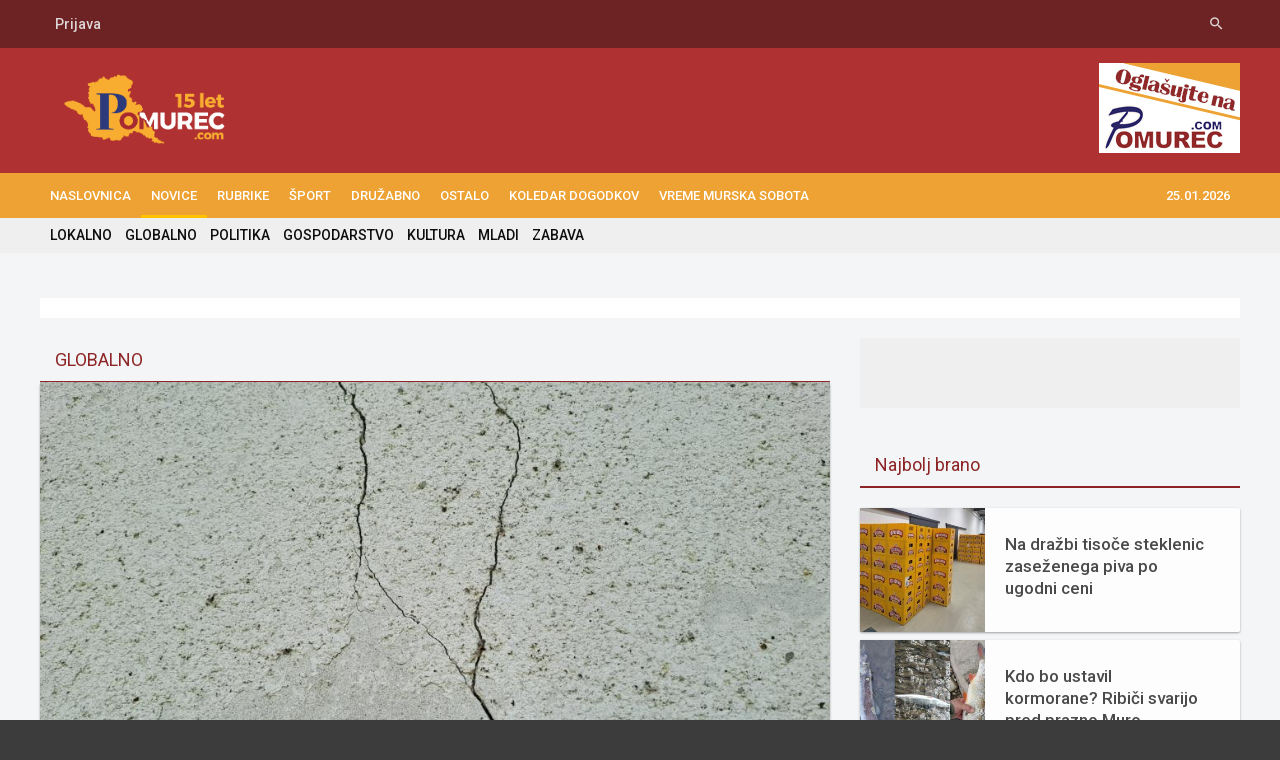

--- FILE ---
content_type: text/html; charset=UTF-8
request_url: https://www.pomurec.com/vsebina/78379/
body_size: 10008
content:
<!DOCTYPE HTML>
<html lang = "sl">
	<head>
		<title>Slovenijo streslo več potresov   - Pomurec.com</title>
		<meta http-equiv="Content-Type" content="text/html; charset=UTF-8" />	
		<meta name="title" content="Slovenijo streslo več potresov   - Pomurec.com" />
		<meta name="description" content="Seizmografi državne mreže potresnih opazovalnic so 22. aprila 2024 ob 0.17 uri zabeležili potres magnitude 1,4. Tl..." />
		<meta name="keywords" content="Seizmografi državne mreže potresnih opazovalnic so 22. aprila 2024 ob 0.17 uri zabeležili potres magnitude 1,4. Tl..." />	
		<meta http-equiv="X-UA-Compatible" content="IE=edge">
		<meta name="viewport" content="width=device-width, initial-scale=1, maximum-scale=1" />
		<meta name="google-site-verification" content="xrhnQr0Ow0sfqxBxCvPERupm8kjAo5pFp4HNZzvjKSc" /> 
		<link rel="shortcut icon" href="/favicon.ico" type="image/x-icon" />
		<link type="text/css" rel="stylesheet" href="https://fonts.googleapis.com/css?family=Material+Icons%7CRoboto:400,500,700&amp;subset=latin,latin-ext" />
		
		<meta property="og:title" content="Slovenijo streslo več potresov   - Pomurec.com">
    	<meta property="og:description" content="Seizmografi državne mreže potresnih opazovalnic so 22. aprila 2024 ob 0.17 uri zabeležili potres magnitude 1,4. Tl...">
    	<meta property="og:image" content="https://www.pomurec.com/data/galerija/24/04/46764a11c36e2c36f3f0e6a90357e07f94991b59/31713769320317038329443169433431620230910_102111.jpg">

		<meta property="twitter:card" content="summary_large_image">
		<meta property="twitter:site" content="@Pomurec">
		<meta property="twitter:title" content="Slovenijo streslo več potresov   - Pomurec.com">
    	<meta property="twitter:description" content="Seizmografi državne mreže potresnih opazovalnic so 22. aprila 2024 ob 0.17 uri zabeležili potres magnitude 1,4. Tl...">
    	<meta property="twitter:image:src" content="https://www.pomurec.com/data/galerija/24/04/46764a11c36e2c36f3f0e6a90357e07f94991b59/31713769320317038329443169433431620230910_102111.jpg">
    	
		<link type="text/css" rel="stylesheet" href="https://www.pomurec.com/template/pomurec18_2/css/reset.min.css" />
		<link type="text/css" rel="stylesheet" href="https://www.pomurec.com/template/pomurec18_2/css/material.min.css" />
		<link type="text/css" rel="stylesheet" href="https://www.pomurec.com/template/pomurec18_2/css/font-awesome.min.css" />
		<link type="text/css" rel="stylesheet" href="https://www.pomurec.com/template/pomurec18_2/css/shortcodes.min.css" />
		<link type="text/css" rel="stylesheet" href="https://www.pomurec.com/template/pomurec18_2/css/main-stylesheet.css?v=72245" />
		<link type="text/css" rel="stylesheet" href="https://www.pomurec.com/template/pomurec18_2/css/otgrid.min.css?v3" />
		<link type="text/css" rel="stylesheet" href="https://www.pomurec.com/template/pomurec18_2/css/custom-styles.min.css" />
		<link type="text/css" rel="stylesheet" href="https://www.pomurec.com/template/pomurec18_2/css/responsive.css?v=2" />
		<link type="text/css" rel="stylesheet" href="https://www.pomurec.com/template/pomurec18_2/css/fancybox.css" />


		<!--[if lt IE 9]>
			<script src="https://oss.maxcdn.com/html5shiv/3.7.2/html5shiv.min.js"></script>
			<script src="https://oss.maxcdn.com/respond/1.4.2/respond.min.js"></script>
		<![endif]-->

		<!--[if lte IE 8]>
		<link type="text/css" rel="stylesheet" href="https://www.pomurec.com/template/pomurec18_2/css/ie-ancient.min.css" />
		<![endif]-->
		<link type="text/css" rel="stylesheet" href="https://www.pomurec.com/template/pomurec18_2/css/_ot-demo.min.css" />
		
		<div class="bannerkoda"><!-- Google Tag Manager -->
<script>(function(w,d,s,l,i){w[l]=w[l]||[];w[l].push({'gtm.start':
new Date().getTime(),event:'gtm.js'});var f=d.getElementsByTagName(s)[0],
j=d.createElement(s),dl=l!='dataLayer'?'&l='+l:'';j.async=true;j.src=
'https://www.googletagmanager.com/gtm.js?id='+i+dl;f.parentNode.insertBefore(j,f);
})(window,document,'script','dataLayer','GTM-T8WF7M9T');</script>
<!-- End Google Tag Manager --></div>		
	</head>

	<body class="ot-menu-will-follow">

	<div class="bannerkoda"><!-- Google Tag Manager (noscript) -->
<noscript><iframe src="https://www.googletagmanager.com/ns.html?id=GTM-T8WF7M9T"
height="0" width="0" style="display:none;visibility:hidden"></iframe></noscript>
<!-- End Google Tag Manager (noscript) --></div>
		<div id="boxed">
			
			<header id="header-benavente">
			
				<div id="header-top-block">
					<div class="wrapper">
						<nav class="left">
							<ul>
							
								<!--li><a href="/">Prenesi aplikacijo</a></li-->
																<li><a href="/login">Prijava</a></li>
															</ul>
						</nav>
						
						<nav class="right header-socials-top">
							<ul>
								
								<li><a href="#search-header"><i class="material-icons">search</i></a></li>
							</ul>
						</nav>
					</div>
				</div>
				
				<div class="wrapper naslovnica">
					<div class="header-blocks">
					
						<div class="header-blocks-logo">
							
							<a href="/" id="header-logo-image"><img src="https://www.pomurec.com/template/pomurec18_2/images/logo_pomurec.png?v=5" data-ot-retina="https://www.pomurec.com/template/pomurec18_2/images/logo_pomurec.png" alt="Pomurec.com" /></a>
						</div>
						
						<div class="header-blocks-aspace" >
							<div class="bannerbig"><div class="bannerkoda"><div class="iAdserver" data-iadserver-zone="25" data-iadserver-dimensions="728x90"></div></div></div>
														<div class="bannersmall "><div   style="height: 108px; overflow: hidden;" class="bannerholderfix ban_item"><a border="0" title="" target="_blank" href="https://www.pomurec.com/banner/2391/K3Z1QVlFVG9DZDVMSnptVFBtNzM2ek56cWx2eGRCYXpJYVlHdFZrM3RmeWdQeHBZd0tLRXhyWWFBcm1HQllxVg==" ><img  width="141"  height="108"  border="0" alt="https://www.pomurec.com/go/194/Oglasevanje" title="" src="https://www.pomurec.com/data/oglasi/1463676285Untitled_1.jpg"/></a></div></div>
													</div>
						
					</div>
				</div>

					
				<div class="main-menu-placeholder">
					<div class="wrapper">
						<nav id="main-menu" class="otm otm-follow" style="width:auto">
							<ul class="load-responsive">
							<li class=" item337"><a href="/" > NASLOVNICA</a>
</li><li class="active firstactive item186"><a href="/go/186/NOVICE" > NOVICE</a>
<ul class="sub-menu"><li class=" item203"><a href="/go/203/LOKALNO"  > LOKALNO </a>
</li><li class="active item205"><a href="/go/205/GLOBALNO"  > GLOBALNO </a>
</li><li class=" item206"><a href="/go/206/POLITIKA"  > POLITIKA </a>
</li><li class=" item207"><a href="/go/207/GOSPODARSTVO"  > GOSPODARSTVO </a>
</li><li class=" item208"><a href="/go/208/KULTURA"  > KULTURA </a>
</li><li class=" item334"><a href="/go/334/MLADI"  > MLADI </a>
</li><li class=" item343"><a href="/go/204/ZABAVA"  > ZABAVA </a>
</li></ul></li><li class=" item320"><a href="/go/320/RUBRIKE" > RUBRIKE</a>
<ul class="sub-menu"><li class=" item253"><a href="/go/253/POM-PROFIL"  > POM-PROFIL </a>
</li><li class=" item276"><a href="/go/276/POM-PLUS"  > POM-PLUS </a>
</li><li class=" item235"><a href="/go/235/POM-TURE"  > POM-TURE </a>
</li><li class=" item272"><a href="/go/272/POM-MUZIKA"  > POM-MUZIKA </a>
</li><li class=" item345"><a href="/go/345/POM-KLEPET"  > POM-KLEPET </a>
</li><li class=" item274"><a href="/go/274/FOKUS"  > FOKUS </a>
</li><li class=" item257"><a href="/go/257/TOP_10"  > TOP 10 </a>
</li></ul></li><li class=" item209"><a href="/go/209/SPORT" > ŠPORT</a>
<ul class="sub-menu"><li class=" item260"><a href="/go/260/NOGOMET"  > NOGOMET </a>
</li><li class=" item261"><a href="/go/261/ROKOMET"  > ROKOMET </a>
</li><li class=" item263"><a href="/go/263/KOSARKA"  > KOŠARKA </a>
</li><li class=" item262"><a href="/go/262/ODBOJKA"  > ODBOJKA </a>
</li><li class=" item264"><a href="/go/264/OSTALI_SPORTI"  > OSTALI ŠPORTI </a>
</li></ul></li><li class=" item319"><a href="/go/319/DRUZABNO" > DRUŽABNO</a>
<ul class="sub-menu"><li class=" item204"><a href="/go/204/ZABAVA"  > ZABAVA </a>
</li><li class=" item282"><a href="/go/282/TRENDI"  > TRENDI </a>
</li><li class=" item323"><a href="/go/323/EROTIKA"  > EROTIKA </a>
</li><li class=" item324"><a href="/go/324/MODNA_ZGODBA"  > MODNA ZGODBA </a>
</li></ul></li><li class=" item321"><a href="/go/321/OSTALO" > OSTALO</a>
<ul class="sub-menu"><li class=" item210"><a href="/go/210/INTERVJU"  > INTERVJU </a>
</li><li class=" item259"><a href="/go/259/AVTOMOBILIZEM"  > AVTOMOBILIZEM </a>
</li><li class=" item211"><a href="/go/211/KRONIKA"  > KRONIKA </a>
</li><li class=" item316"><a href="/go/316/STUDIO_PLUS"  > STUDIO PLUS </a>
</li><li class=" item322"><a href="/go/322/3M"  > 3M </a>
</li><li class=" item332"><a href="/go/332/MURA_DRAVA_TV"  > MURA DRAVA TV </a>
</li></ul></li><li class=" item189"><a href="/go/189/KOLEDAR_DOGODKOV" > KOLEDAR DOGODKOV</a>
</li><li class=" item346"><a href="/go/346/Vreme_Murska_Sobota" > Vreme Murska Sobota</a>
</li>								<li style="float:right;"><a href="#">25.01.2026</a>

<ul class="sub-menu">

    <li><a href="/login">Prijava</a></li>
    </ul>
                                </li>
								
							</ul>
						</nav>
					</div>
				</div>
				
				<div id="search-overlay">
					<div id="search-overlay-inner">

						<form action="/iskanje" method="get">
							<input name="search" type="text" value="" placeholder="Iskanje..">
							<button type="submit"><i class="fa fa-search"></i></button>
						</form>

						

					</div>
				</div>
				
							<div id="sub-menu" class="ot-title-block submeni" style="border:none !important;">
								
								<div class="ot-title-selector wrapper naslovnica" >
							<a href="/go/203/LOKALNO" > LOKALNO</a>
<a href="/go/205/GLOBALNO" > GLOBALNO</a>
<a href="/go/206/POLITIKA" > POLITIKA</a>
<a href="/go/207/GOSPODARSTVO" > GOSPODARSTVO</a>
<a href="/go/208/KULTURA" > KULTURA</a>
<a href="/go/334/MLADI" > MLADI</a>
<a href="/go/204/ZABAVA" > ZABAVA</a>
									
								</div>
		<div style="clear:both;"></div>
							</div>
				
			</header>
			
				
			<!-- BEGIN #content -->
			<main id="content"  >
		
			

					
				
			<script>

</script>

<div id="nestandard-holder" style="width:100%;padding:5px;margin-bottom:15px;">
<div class="wrapper" style="background-color:#fff;">
	<div id="nestandard">
		<div style="display: inline-block;width:49%;text-align:center;" class="nestandard nestandLEVI"></div>
		<div style="display: inline-block;width:49%;text-align:center;" class="nestandard nestandDESNI"></div>
	</div>

</div>
</div>

				<div class="wrapper">
					
					<div class="ot-content-with-sidebar-right">
						
						<div class="ot-main-page-content">
						
							<!-- OPTIONAL PAGE TITLE -->
							<div class="ot-title-block">
								<h2>GLOBALNO</h2>
							</div>
						
							<div class="ot-content-block">
								<div class="ot-material-card ot-material-card-content" itemscope itemtype="http://schema.org/Blog">

									<div class="article-head">
									
										<div class="img-with-no-margin">
											<img itemprop="image" src="https://www.pomurec.com/data/galerija/24/04/46764a11c36e2c36f3f0e6a90357e07f94991b59/31713769320317038329443169433431620230910_102111.jpg" alt="" />
										</div>
	


										<h1 itemprop="headline">Slovenijo streslo več potresov</h1>

										<meta itemprop="datePublished" content="2016-04-01" />
										
										<div class="article-head-meta">
										
											 22.04.2024 ob 8:53 &nbsp;
								
											<div class="social-media-links">
												<a target="_blank" href="https://www.instagram.com/pomurec_com/">
													<i class="fa fa-instagram" aria-hidden="true"></i>
												</a>
												<a target="_blank" href="https://twitter.com/Pomurec">
													<i class="fa fa-twitter-square" aria-hidden="true"></i>
												</a>
												<a target="_blank" href="https://www.facebook.com/Pomurec">
													<i class="fa fa-facebook" aria-hidden="true"></i>
												</a>
											</div>
										
																						<iframe src="https://www.facebook.com/plugins/like.php?href=https%3A%2F%2Fwww.pomurec.com%2Fvsebina%2F78379%2FSlovenijo_streslo_vec_potresov&layout=button&action=like&size=small&show_faces=false&share=true&height=20&appId"  height="20" style="border:none;overflow:hidden" scrolling="no" frameborder="0" allowTransparency="true" allow="encrypted-media"></iframe>																																					
										</div>
									</div>
									
									<div class="shortcode-content" itemprop="mainEntityOfPage">
									
									<p style="text-align: justify;"><em><strong>Seizmografi državne mreže potresnih opazovalnic so 22. aprila 2024 ob 0.17 uri zabeležili potres magnitude 1,4. Tla so se še dvakrat zatresla ponoči med 2. in 4. uro. </strong></em></p>
<p style="text-align: center;"><strong> <center>
<div id="oglasvvsebini">
<div class="bannerkoda"><div class="iAdserver" data-iadserver-zone="35" data-iadserver-dimensions="300x250"></div></div></div>
</center>
</strong></p>
<p style="text-align: justify;">Po prvih podatkih je bilo prvo žarišče potresa 7 kilometrov jugovzhodno od Jelšan. P<span>otres pa so čutili predvsem prebivalci občine Ilirska Bistrica, so sporočili iz Urada za seizmologijo na Agenciji RS za okolje. </span></p>
<p><img style="display: block; margin-left: auto; margin-right: auto;" src="https://www.pomurec.com/data/galerija/24/04/46764a11c36e2c36f3f0e6a90357e07f94991b59/21713768911Slika13.png" alt="" /></p>
<p style="text-align: center;"><span style="font-size: x-small;"><em>Vir: ARSO</em></span></p>
<p style="text-align: justify;"><span>Kot so še sporočili seizmologi, so se tla ponovno zatresla ob 2.26 uri ponoči, in sicer 6 kilometrov jugovzhodno od Žirov. Zabeležen je bil potres magnitude 1,1. Potres so čutili predvsem prebivalci občine Gorenja vas.</span></p>
<p style="text-align: justify;"><span>Ob 3.45 uri so seizmografi državne mreže potresnih opazovalnic zabeležili še potres magnitude 1,3 v bližini Vrbja, ob slovensko-hrvaški meji. Po prvih podatkih so potres čutili posamezni prebivalci Vrbja, Črneče vasi in okoliških krajev. Ocenjujejo, da intenziteta potresa ni presegla IV. stopnje po evropski potresni lestvici (EMS-98).</span></p>
<p><img style="display: block; margin-left: auto; margin-right: auto;" src="https://www.pomurec.com/data/galerija/24/04/46764a11c36e2c36f3f0e6a90357e07f94991b59/21713769295Slika2dd.png" alt="" /></p>
<p style="text-align: center;"><span style="font-size: x-small;"><em>Vir: ARSO</em></span></p>
<p style="text-align: justify;"><span style="font-size: x-small;"><em>Naslovna fotografije je simbolična: arhiv Pomurec</em></span></p>


									
									
									<ul id="demo-list"></ul>									
									
									
									
									
									
									</div>

	


	<div id="fotogalerija" class="ot-title-block">
		<h2>Fotogalerija</h2>
	</div>
	<section class="gallery-container">



						<a href="https://www.pomurec.com/data/galerija/24/04/46764a11c36e2c36f3f0e6a90357e07f94991b59/31713769320317038329443169433431620230910_102111.jpg" class="fancybox" data-fancybox="gallery" id="sslika1" title="317038329443169433431620230910_102111.jpg">
			<div  class="galslika">
					<img src="https://www.pomurec.com/data/galerija/24/04/46764a11c36e2c36f3f0e6a90357e07f94991b59/11713769320317038329443169433431620230910_102111.jpg" title="317038329443169433431620230910_102111.jpg" border="0" />
				</div>
			</a>
						<a href="https://www.pomurec.com/data/galerija/24/04/46764a11c36e2c36f3f0e6a90357e07f94991b59/31713768911Slika13.png" class="fancybox" data-fancybox="gallery" id="sslika2" title="Slika13.png">
			<div  class="galslika">
					<img src="https://www.pomurec.com/data/galerija/24/04/46764a11c36e2c36f3f0e6a90357e07f94991b59/11713768911Slika13.png" title="Slika13.png" border="0" />
				</div>
			</a>
						<a href="https://www.pomurec.com/data/galerija/24/04/46764a11c36e2c36f3f0e6a90357e07f94991b59/31713769295Slika2dd.png" class="fancybox" data-fancybox="gallery" id="sslika3" title="Slika2dd.png">
			<div  class="galslika">
					<img src="https://www.pomurec.com/data/galerija/24/04/46764a11c36e2c36f3f0e6a90357e07f94991b59/11713769295Slika2dd.png" title="Slika2dd.png" border="0" />
				</div>
			</a>
			
	</section>



<div style="clear:both;"></div>

<div class="bannerkoda"><div class="lwdgt" data-wid="214"></div>
<script async src="https://d.linker-network.com/lw.js"></script></div>	

<div style="clear:both;"></div>


									
								</div>
							</div>
						
						
	
	

									

							
										
										
		<div class="ot-content-block">
			<div class="ot-material-card ot-material-card-content">
				<div class="ot-title-block">
					<h2>Komentarji</h2>
				</div>
				<ol id="comments">
					
	

									<!-- 
									
									--->
										<li class="comment">
											
											<div class="comment-block">
												<a href="#" class="image-avatar"><img src="https://www.pomurec.com/data/avatar/noimage.jpg                                 " alt="gost" title="gost"></a>
												<div class="comment-text">
													<span class="time-stamp right">22.04.2024 ob 12:12</span>
													<strong class="user-nick">Štef  <span class="user-label">gost</span></strong>
													<div class="shortcode-content">
														<p>Na nobenem portalu ne omenjajo potresov razen na pomurcu </p>
													</div>
													
													<a href="#" data-count="3" data-id="390360" data-id-vsebina="78379" class="ocenagor ocenapmk"><span>3</span> <i class="fa fa-thumbs-up"></i></a>
													<a href="#" data-count="0" data-id="390360" data-id-vsebina="78379" class="ocenadol"><span>0</span> <i class="fa fa-thumbs-down"></i></a>
						
													<a data-id="390360" class="replay-comment card-footer-button read-more-button" href="#"><i class="material-icons">reply</i>Odgovori</a>
													<small><a href="/response.ajax.php?com=sovrazni&id=390360" class="commentprijavi sovrazni">Prijavi neprimerno vsebino</a></small>
													
																								
												</div>
											
											</div>
											
											<div style="display:none;" id="formholder390360" data-id="390360" class="">
												
																								<div class="comment-form">
												<div id="respond" class="comment-respond">
															<form class="comment-form" action="/sporocila/dodaj/" id="comment-form" method="post">
				<input type="hidden" value="9c69b03f1977c38593463dc6f0e9c744d36e95ba" name="komhash" >
				<input type="hidden" value="78379" name="ID_VSEBINA" >
				<input type="hidden" value="390360" name="ID_SPOROCILA" >
				
				<div class="contact-form-content">
					<p class="contact-form-user">
						<label class="label-input">
							<span>Ime<i class="required">*</i></span>
							<input type="text" placeholder="Ime" name="NASLOV" id="comment-ime390360" required="">
						</label>
					</p>
					<!--p class="contact-form-email">
						<label class="label-input">
							<span>E-mail<i class="required">*</i></span>
							<input type="text" placeholder="E-mail" name="EMAIL" id="comment-email" required="">
						</label>
					</p-->
					<p class="contact-form-comment">
						<label class="label-input">
						<span>Vsebina komentarja<i class="required">*</i></span>
							<textarea placeholder="Vsebina komentarja" id="comment-vsebina390360" name="VSEBINA" required=""></textarea>
						</label>
					</p>
					<p class="form-submit">
						<input name="submit-comment" data-id-sporocila="390360" type="submit" id="submit-comment390360" class="submit button sub posljikomentar" value="Objavi komentar">
					</p>
				</div>
			</form>
									</div>				
									</div>				
																								
												
											</div>	
											
										
										

	
	</li>	
	

									<!-- 
									
									--->
										<li class="comment">
											
											<div class="comment-block">
												<a href="#" class="image-avatar"><img src="https://www.pomurec.com/data/avatar/noimage.jpg                                 " alt="gost" title="gost"></a>
												<div class="comment-text">
													<span class="time-stamp right">22.04.2024 ob 16:30</span>
													<strong class="user-nick"> <span class="user-label">gost</span></strong>
													<div class="shortcode-content">
														<p></p>
													</div>
													
													<a href="#" data-count="1" data-id="390372" data-id-vsebina="78379" class="ocenagor ocenapmk"><span>1</span> <i class="fa fa-thumbs-up"></i></a>
													<a href="#" data-count="0" data-id="390372" data-id-vsebina="78379" class="ocenadol"><span>0</span> <i class="fa fa-thumbs-down"></i></a>
						
													<a data-id="390372" class="replay-comment card-footer-button read-more-button" href="#"><i class="material-icons">reply</i>Odgovori</a>
													<small><a href="/response.ajax.php?com=sovrazni&id=390372" class="commentprijavi sovrazni">Prijavi neprimerno vsebino</a></small>
													
																								
												</div>
											
											</div>
											
											<div style="display:none;" id="formholder390372" data-id="390372" class="">
												
																								<div class="comment-form">
												<div id="respond" class="comment-respond">
															<form class="comment-form" action="/sporocila/dodaj/" id="comment-form" method="post">
				<input type="hidden" value="9c69b03f1977c38593463dc6f0e9c744d36e95ba" name="komhash" >
				<input type="hidden" value="78379" name="ID_VSEBINA" >
				<input type="hidden" value="390372" name="ID_SPOROCILA" >
				
				<div class="contact-form-content">
					<p class="contact-form-user">
						<label class="label-input">
							<span>Ime<i class="required">*</i></span>
							<input type="text" placeholder="Ime" name="NASLOV" id="comment-ime390372" required="">
						</label>
					</p>
					<!--p class="contact-form-email">
						<label class="label-input">
							<span>E-mail<i class="required">*</i></span>
							<input type="text" placeholder="E-mail" name="EMAIL" id="comment-email" required="">
						</label>
					</p-->
					<p class="contact-form-comment">
						<label class="label-input">
						<span>Vsebina komentarja<i class="required">*</i></span>
							<textarea placeholder="Vsebina komentarja" id="comment-vsebina390372" name="VSEBINA" required=""></textarea>
						</label>
					</p>
					<p class="form-submit">
						<input name="submit-comment" data-id-sporocila="390372" type="submit" id="submit-comment390372" class="submit button sub posljikomentar" value="Objavi komentar">
					</p>
				</div>
			</form>
									</div>				
									</div>				
																								
												
											</div>	
											
										
										

	
	</li>	
	

									<!-- 
									
									--->
										<li class="comment">
											
											<div class="comment-block">
												<a href="#" class="image-avatar"><img src="https://www.pomurec.com/data/avatar/noimage.jpg                                 " alt="gost" title="gost"></a>
												<div class="comment-text">
													<span class="time-stamp right">22.04.2024 ob 19:17</span>
													<strong class="user-nick"> <span class="user-label">gost</span></strong>
													<div class="shortcode-content">
														<p>Laz</p>
													</div>
													
													<a href="#" data-count="0" data-id="390384" data-id-vsebina="78379" class="ocenagor ocenapmk"><span>0</span> <i class="fa fa-thumbs-up"></i></a>
													<a href="#" data-count="0" data-id="390384" data-id-vsebina="78379" class="ocenadol"><span>0</span> <i class="fa fa-thumbs-down"></i></a>
						
													<a data-id="390384" class="replay-comment card-footer-button read-more-button" href="#"><i class="material-icons">reply</i>Odgovori</a>
													<small><a href="/response.ajax.php?com=sovrazni&id=390384" class="commentprijavi sovrazni">Prijavi neprimerno vsebino</a></small>
													
																								
												</div>
											
											</div>
											
											<div style="display:none;" id="formholder390384" data-id="390384" class="">
												
																								<div class="comment-form">
												<div id="respond" class="comment-respond">
															<form class="comment-form" action="/sporocila/dodaj/" id="comment-form" method="post">
				<input type="hidden" value="9c69b03f1977c38593463dc6f0e9c744d36e95ba" name="komhash" >
				<input type="hidden" value="78379" name="ID_VSEBINA" >
				<input type="hidden" value="390384" name="ID_SPOROCILA" >
				
				<div class="contact-form-content">
					<p class="contact-form-user">
						<label class="label-input">
							<span>Ime<i class="required">*</i></span>
							<input type="text" placeholder="Ime" name="NASLOV" id="comment-ime390384" required="">
						</label>
					</p>
					<!--p class="contact-form-email">
						<label class="label-input">
							<span>E-mail<i class="required">*</i></span>
							<input type="text" placeholder="E-mail" name="EMAIL" id="comment-email" required="">
						</label>
					</p-->
					<p class="contact-form-comment">
						<label class="label-input">
						<span>Vsebina komentarja<i class="required">*</i></span>
							<textarea placeholder="Vsebina komentarja" id="comment-vsebina390384" name="VSEBINA" required=""></textarea>
						</label>
					</p>
					<p class="form-submit">
						<input name="submit-comment" data-id-sporocila="390384" type="submit" id="submit-comment390384" class="submit button sub posljikomentar" value="Objavi komentar">
					</p>
				</div>
			</form>
									</div>				
									</div>				
																								
												
											</div>	
											
										
										

	
	</li>				</ol>
			</div>
		</div>
											
								
		<div class="ot-content-block">
			<div class="ot-material-card ot-material-card-content">	
			
				<div class="comment-form">
		<div id="respond" class="comment-respond">
			<form class="comment-form" action="/sporocila/dodaj/" id="comment-form" method="post">
				<input type="hidden" value="9c69b03f1977c38593463dc6f0e9c744d36e95ba" name="komhash" id="komhash">
				<input type="hidden" value="78379" name="ID_VSEBINA" id="vsebina_id">
				<div class="contact-form-content">
					<p class="contact-form-user">
						<label class="label-input">
							<span>Ime<i class="required">*</i></span>
							<input type="text" placeholder="Ime" name="NASLOV" id="comment-ime" required="">
						</label>
					</p>
					<!--p class="contact-form-email">
						<label class="label-input">
							<span>E-mail<i class="required">*</i></span>
							<input type="text" placeholder="E-mail" name="EMAIL" id="comment-email" required="">
						</label>
					</p-->
					<p class="contact-form-comment">
						<label class="label-input">
						<span>Vsebina komentarja<i class="required">*</i></span>
							<textarea placeholder="Vsebina komentarja" id="comment-vsebina" name="VSEBINA" required=""></textarea>
						</label>
					</p>
					<p class="form-submit">
						<input name="submit-comment" type="submit" id="submit-comment" class="submit button posljikomentar" value="Objavi komentar">
					</p>
				</div>
			</form>
		</div>
	</div>
	
	<div style="clear:both;"></div>
		
										
		
			<div class="comment-info">
				<div class="comment-info-inner">
					<i class="material-icons">info_outline</i>
					<h3>Opozorilo</h3>
					<p class="opozorilo1">Slovenski knjižni jezik je samo naš, zato ga cenimo. Na Pomurec.com želimo vzpodbujati njegovo rabo, zato vas naprošamo, da vaš komentar podate v slovenskem knjižnem jeziku. Pri tem sledite tudi načelom kakovostnega komentiranja. Najboljše komentarje bomo ob koncu leta nagradili. </p>
					<p class="opozorilo1">Komentarji ne odražajo stališča uredniške politike Pomurec.com. Pozivamo vas k strpni in argumentirani razpravi brez sovražnega govora.</p>
					<p class="opozorilo2">Po Kazenskem zakoniku KZ-1 je posameznik kazensko odgovoren za javno spodbujanje sovraštva, nasilja ali nestrpnosti ter za grožnjo, da bo napadel življenje ali telo druge osebe. Pomurec.com bo v primeru obrazložene zahteve državnih organov, ki temelji na zakonski podlagi, podatke o komentatorjih, s katerimi razpolagamo, tem tudi posredoval.</p>
	
				</div>
			</div>								

		
		
				
		
		</div>
	</div>
										
						
	
	
							
	
							
						</div>
						
						<aside class="sidebar">
						
													<div class="widget">
			
								<div class="do-space">
									
												<div class="bannerkoda"><div class="iAdserver" data-iadserver-zone="32" data-iadserver-dimensions="300x250"></div></div>

                        		
            

            <div class="bannerkoda"><div class="iAdserver" data-iadserver-zone="34" data-iadserver-dimensions="300x250"></div></div>            
            			
						
									
								</div>
							</div>
							
							<div class="widget widget_search">
								<h3><span>Najbolj brano</span></h3>
								<div class="ot-widget-article-list">
								
		  
									<div class="item">
										<div class="item-header">
											<a href="/vsebina/95803/Na_drazbi_tisoce_steklenic_zasezenega_piva_po_ugodni_ceni">
												<img src="/data/galerija/26/01/36f9d0719da99496dd7082136a381713f82041e9/11769264567pivo.jpg" alt="" />
											</a>
										</div>
										<div class="item-content">
											
											<h4>
												<a href="/vsebina/95803/Na_drazbi_tisoce_steklenic_zasezenega_piva_po_ugodni_ceni">
													Na dražbi tisoče steklenic zaseženega piva po ugodni ceni												</a>
											</h4>
										</div>
									</div>
		  
		  
									<div class="item">
										<div class="item-header">
											<a href="/vsebina/95772/Kdo_bo_ustavil_kormorane?_Ribici_svarijo_pred_prazno_Muro">
												<img src="/data/galerija/26/01/dd76d3094de7e5cfc34b3b85e7293176428ee69c/11769159220photo_collage.png_4_.png" alt="" />
											</a>
										</div>
										<div class="item-content">
											
											<h4>
												<a href="/vsebina/95772/Kdo_bo_ustavil_kormorane?_Ribici_svarijo_pred_prazno_Muro">
													Kdo bo ustavil kormorane? Ribiči svarijo pred prazno Muro												</a>
											</h4>
										</div>
									</div>
		  
		  
									<div class="item">
										<div class="item-header">
											<a href="/vsebina/95779/Sto_let_zivljenja_Pomurke_Franciske">
												<img src="/data/galerija/26/01/76bd0f2d818794267baaf3ddd746e00822a21e26/11769165212618227453_1197488079028170_6160739916088602415_n.jpg" alt="" />
											</a>
										</div>
										<div class="item-content">
											
											<h4>
												<a href="/vsebina/95779/Sto_let_zivljenja_Pomurke_Franciske">
													Sto let življenja Pomurke Frančiške												</a>
											</h4>
										</div>
									</div>
		  								
									
								
									
									
								</div>
								
							</div>
							
							<div class="widget widget_search">
								<h3><span>Priporočamo</span></h3>
								<div class="ot-widget-article-list">
								
								
								
		  
									<div class="item">
										<div class="item-header">
											<a href="/vsebina/92852/FOTO__Rokodelec_iz_Bratoncev__ki_ohranja_dediscino_s_pletenjem_kosar">
												<img src="/data/galerija/25/10/4491fe376492d2b580cb195c7277dfe5bf84e19b/11760947046photo_collage.png_1_.png" alt="" />
											</a>
										</div>
										<div class="item-content">
											
											<h4>
												<a href="/vsebina/92852/FOTO__Rokodelec_iz_Bratoncev__ki_ohranja_dediscino_s_pletenjem_kosar">
													FOTO: Rokodelec iz Bratoncev, ki ohranja dediščino s pletenjem košar												</a>
											</h4>
										</div>
									</div>
		  
		  
									<div class="item">
										<div class="item-header">
											<a href="/vsebina/93808/FOTO__Premiera_Leta_nad_kukavicjim_gnezdom_v_Murski_Soboti_poskrbela_za_stojece_ovacije">
												<img src="/data/galerija/25/11/4f19a87292b54ae890bd15775fa2fd3d4710e489/11763635030DSC_8960.JPG" alt="" />
											</a>
										</div>
										<div class="item-content">
											
											<h4>
												<a href="/vsebina/93808/FOTO__Premiera_Leta_nad_kukavicjim_gnezdom_v_Murski_Soboti_poskrbela_za_stojece_ovacije">
													FOTO: Premiera Leta nad kukavičjim gnezdom v Murski Soboti poskrbela za stoječe ovacije												</a>
											</h4>
										</div>
									</div>
		  
		  
									<div class="item">
										<div class="item-header">
											<a href="/vsebina/92924/FOTO__Rokodelka_iz_Beltincev_ohranja_tradicijo_prekmurskega_pozvacina">
												<img src="/data/galerija/25/10/22696b8debaf54a4194dcd17433c7ac57dd158bb/11761121778photo_collage.png_1_.png" alt="" />
											</a>
										</div>
										<div class="item-content">
											
											<h4>
												<a href="/vsebina/92924/FOTO__Rokodelka_iz_Beltincev_ohranja_tradicijo_prekmurskega_pozvacina">
													FOTO: Rokodelka iz Beltincev ohranja tradicijo prekmurskega pozvačina												</a>
											</h4>
										</div>
									</div>
		  
		  
									<div class="item">
										<div class="item-header">
											<a href="/vsebina/93741/Tadej_Titan__Kitarist__ki_svojo_zgodbo_pise_skozi_glasbo">
												<img src="/data/galerija/25/11/b493fdafd0977abf1aa0ec22e1091862cb08f6ce/11763452405IMG_7494.jpg" alt="" />
											</a>
										</div>
										<div class="item-content">
											
											<h4>
												<a href="/vsebina/93741/Tadej_Titan__Kitarist__ki_svojo_zgodbo_pise_skozi_glasbo">
													Tadej Titan: Kitarist, ki svojo zgodbo piše skozi glasbo												</a>
											</h4>
										</div>
									</div>
		  
		  
									<div class="item">
										<div class="item-header">
											<a href="/vsebina/93832/FOTO_in_VIDEO__Puconci_zaziveli_v_praznicnem_duhu_ob_razstavi_rocnih_del">
												<img src="/data/galerija/25/11/560da6c9392ee89b261da6d813a2bdb4a78c9670/11763922661DSC_0334.JPG" alt="" />
											</a>
										</div>
										<div class="item-content">
											
											<h4>
												<a href="/vsebina/93832/FOTO_in_VIDEO__Puconci_zaziveli_v_praznicnem_duhu_ob_razstavi_rocnih_del">
													FOTO in VIDEO: Puconci zaživeli v prazničnem duhu ob razstavi ročnih del												</a>
											</h4>
										</div>
									</div>
		  								
									
								
									
									
								</div>
								
							</div>
							
							<div class="widget widget_search">
								<h3><span>Nazadnje komentirano</span></h3>
								<div class="ot-widget-comments-list">
								
						
								
	

	<div class="item">
		<div class="item-content" style="margin-left:30px !important;">
			
			<h4>25.01.2026 ob 16:56 -  - Beltincar: </h4>
			<a href="/vsebina/95809/#komentar">Cestitke Beltincari</a>
			
		</div>
	</div>



	<div class="item">
		<div class="item-content" style="margin-left:30px !important;">
			
			<h4>25.01.2026 ob 12:07 -  - 123: </h4>
			<a href="/vsebina/95810/#komentar">Dežurni seizmologi na pomurcu,,budale </a>
			
		</div>
	</div>



	<div class="item">
		<div class="item-content" style="margin-left:30px !important;">
			
			<h4>25.01.2026 ob 11:36 -  - Geza : </h4>
			<a href="/vsebina/95769/#komentar">Grozno kakšen dogodek </a>
			
		</div>
	</div>



	<div class="item">
		<div class="item-content" style="margin-left:30px !important;">
			
			<h4>25.01.2026 ob 11:35 -  - 123: </h4>
			<a href="/vsebina/95810/#komentar">Dežurni seizmologi na pomurcu,,budale </a>
			
		</div>
	</div>



	<div class="item">
		<div class="item-content" style="margin-left:30px !important;">
			
			<h4>25.01.2026 ob 11:32 -  - 123: </h4>
			<a href="/vsebina/95790/#komentar">Vse dobro v življenju </a>
			
		</div>
	</div>

								
			
				
								

					
									
								</div>
								
<br>

<div class="bannerkoda"><script async src="https://pagead2.googlesyndication.com/pagead/js/adsbygoogle.js?client=ca-pub-8600872567410863"
     crossorigin="anonymous"></script>
<!-- pomurec halfpage -->
<ins class="adsbygoogle"
     style="display:inline-block;width:300px;height:600px"
     data-ad-client="ca-pub-8600872567410863"
     data-ad-slot="5340283904"></ins>
<script>
     (adsbygoogle = window.adsbygoogle || []).push({});
</script></div>			
		



	<div class="widget widget_search">
		<h3>
			<span>
				<a href="/vsebina/71615/Slovenski_ljudski_pregovori">
					Slovenski ljudski pregovori				</a>
			</span>
		</h3>
		<div class="ot-widget-article-list">
			<div class="slovar-beseda">
				<span class="beseda">
					Čisti računi — dobri prijatelji. 				</span>
				<span class="beseda-prevod">
									</span>
			</div>
		</div>
	</div>

<div class="widget widget_search">
	<h3><span>Kronika</span></h3>
	<div class="ot-widget-article-list">
				  
				<div class="item">
					<div class="item-header">
						<a href="/vsebina/95808/Policija_v_Pomurju_zasegla_tri_avtomobile__obravnavali_tudi_groznje">
							<img src="https://www.pomurec.com/data/galerija/26/01/8278810ae87192a9b4130597b8ce10bfd5e7aeb1/11769322126535047639_1209725327857100_5809656767116858963_n.jpg" alt="" />
						</a>
					</div>
					<div class="item-content">
						
						<h4>
							<a href="/vsebina/95808/Policija_v_Pomurju_zasegla_tri_avtomobile__obravnavali_tudi_groznje">
								Policija v Pomurju zasegla tri avtomobile, obravnavali tudi grožnje							</a>
						</h4>
					</div>
				</div>
				</div>
</div>


	<div class="widget widget_search">
		<h3>
			<span>
				<a href="/vsebina/65903/Slovar_prekmurskih_besed">
					Slovar prekmurskih besed				</a>
			</span>
		</h3>
		<div class="ot-widget-article-list">
			<div class="slovar-beseda">
				<span class="beseda">
					bajusati				</span>
				<span class="beseda-prevod">
					brkati				</span>
			</div>
		</div>
	</div>

	<div class="widget widget_search">
		<h3>
			<span>
				<a href="/vsebina/71614/Slovar_slovenskega_knjiznega_jezika">
					Slovar slovenskega knjižnega jezika				</a>
			</span>
		</h3>
		<div class="ot-widget-article-list">
			<div class="slovar-beseda">
				<span class="beseda">
					zvonovína				</span>
				<span class="beseda-prevod">
					plačilo za zvonjenje v cerkvi				</span>
			</div>
		</div>
	</div>




							<!-- konec -->
							
			<div class="widget widget_search">
								<h3><span>Dogodki</span></h3>
								<div class="ot-widget-article-list">
								
								
																	
									

		  
									<div class="item">
										<div class="item-header" style="background-image: url('/data/galerija/25/12/28ca69a541a7991ff71e405abc5db83a1c938639/1176605634710658_1765995635_popup_social_sismurskas..jpg');background-size: cover; background-position: center;background-repeat:no-repeat;" >
											<a href="/vsebina/95130/Na_drazbi_tisoce_steklenic_zasezenega_piva_po_ugodni_ceni">
												<img style="opacity:0;" src="/data/galerija/25/12/28ca69a541a7991ff71e405abc5db83a1c938639/1176605634710658_1765995635_popup_social_sismurskas..jpg" alt="" />
											</a>
										</div>
										<div class="item-content">
											
											<h4>
												<a href="/vsebina/95130/Na_drazbi_tisoce_steklenic_zasezenega_piva_po_ugodni_ceni">
													ŠMINKA IN SEKIRCA												</a>
											</h4>
                                    <span style="margin-left:20px;font-size:10px;"> 25.01 18:00 | Murska Sobota</span>
										</div>
									</div>
		  									
									

		  
									<div class="item">
										<div class="item-header" style="background-image: url('/data/galerija/26/01/3c6381268852dfb8918beab62c9089876177e94d/11768984660Sa_a_upanek_1_Beltinci.jpeg');background-size: cover; background-position: center;background-repeat:no-repeat;" >
											<a href="/vsebina/95728/Kdo_bo_ustavil_kormorane?_Ribici_svarijo_pred_prazno_Muro">
												<img style="opacity:0;" src="/data/galerija/26/01/3c6381268852dfb8918beab62c9089876177e94d/11768984660Sa_a_upanek_1_Beltinci.jpeg" alt="" />
											</a>
										</div>
										<div class="item-content">
											
											<h4>
												<a href="/vsebina/95728/Kdo_bo_ustavil_kormorane?_Ribici_svarijo_pred_prazno_Muro">
													Stand-up Saša Županek												</a>
											</h4>
                                    <span style="margin-left:20px;font-size:10px;"> 27.01 18:00 | Beltinci</span>
										</div>
									</div>
		  									
									

		  
									<div class="item">
										<div class="item-header" style="background-image: url('/data/galerija/26/01/00f9727952e240262002139f0dae154b0e5ea8bc/11768811133612647136_1507127508087389_3273494605609955153_n.jpg');background-size: cover; background-position: center;background-repeat:no-repeat;" >
											<a href="/vsebina/95683/Sto_let_zivljenja_Pomurke_Franciske">
												<img style="opacity:0;" src="/data/galerija/26/01/00f9727952e240262002139f0dae154b0e5ea8bc/11768811133612647136_1507127508087389_3273494605609955153_n.jpg" alt="" />
											</a>
										</div>
										<div class="item-content">
											
											<h4>
												<a href="/vsebina/95683/Sto_let_zivljenja_Pomurke_Franciske">
													II. Pomursko prvenstvo v sestavah posameznic												</a>
											</h4>
                                    <span style="margin-left:20px;font-size:10px;"> 31.01 10:00 | Kapela</span>
										</div>
									</div>
		  									
									

		  
									<div class="item">
										<div class="item-header" style="background-image: url('/data/galerija/26/01/36a3daa475fc18d06c59735a64c6f2388f406eb2/11768495315image001.png');background-size: cover; background-position: center;background-repeat:no-repeat;" >
											<a href="/vsebina/95640/">
												<img style="opacity:0;" src="/data/galerija/26/01/36a3daa475fc18d06c59735a64c6f2388f406eb2/11768495315image001.png" alt="" />
											</a>
										</div>
										<div class="item-content">
											
											<h4>
												<a href="/vsebina/95640/">
													Območni festival pihalnih orkestrov												</a>
											</h4>
                                    <span style="margin-left:20px;font-size:10px;"> 31.01 18:00 | Murska Sobota</span>
										</div>
									</div>
		  									
									

		  
									<div class="item">
										<div class="item-header" style="background-image: url('/data/galerija/26/01/30ab218b519a433cba78bd3eca9bd0cf3642727a/11768840664FIRE_PARTY_vabilo.jpg');background-size: cover; background-position: center;background-repeat:no-repeat;" >
											<a href="/vsebina/95695/">
												<img style="opacity:0;" src="/data/galerija/26/01/30ab218b519a433cba78bd3eca9bd0cf3642727a/11768840664FIRE_PARTY_vabilo.jpg" alt="" />
											</a>
										</div>
										<div class="item-content">
											
											<h4>
												<a href="/vsebina/95695/">
													FIRE PARTY v Strukovcih												</a>
											</h4>
                                    <span style="margin-left:20px;font-size:10px;"> 31.01 20:00 | Strukovci</span>
										</div>
									</div>
		  								


	
									
								</div>
								
							</div> 
							
							<!-- konec -->
								
													
							</div>

							
						</aside>
						
					</div>

				<!-- END .wrapper -->
				</div>



<script>

</script>					
			<!-- BEGIN #content -->
			</main>
			
			<!-- BEGIN #footer -->
			<footer id="footer">
			
				<div class="wrapper">
					<div class="footer-classic">
						
						<div class="footer-copyright left">
							<div class="footer-copyright-logo">
								<a href="/"><img src="https://www.pomurec.com/template/pomurec18_2/images/logo_pomurec.png?v=5" alt="Pomurec.com" /></a>
							</div>
							<div class="footer-copyright-content">
								<p>&copy; 2010 - 2026 Vse pravice pridržane</p>
							</div>
						</div>
						
						<nav class="footer-nav right">
							<ul>

<li><a href="/go/192/O_mediju">O mediju</a></li><li><a href="/go/266/Splosni_pogoji">Splošni pogoji</a></li><li><a href="/go/315/Piskotki">Piškotki</a></li><li><a href="/go/194/Oglasevanje">Oglaševanje</a></li>								

							</ul>
						</nav>
						
					</div>
				</div>
				
			<!-- END #footer -->
			</footer>

			
		<!-- END .boxed -->
		</div>

		<!-- Scripts -->

    <script type="text/javascript" src="https://www.pomurec.com/template/pomurec18_2/jscript/jquery-latest.min.js"></script>
		<script type="text/javascript" src="https://www.pomurec.com/template/pomurec18_2/js/fancybox.umd.js"></script>
		<script type="text/javascript" src="https://www.pomurec.com/template/pomurec18_2/jscript/jquery.lazy.min.js"></script>
		<script type="text/javascript" src="https://www.pomurec.com/template/pomurec18_2/jscript/pi.js?v=3128"></script>


		<!--script src="https://www.pomurec.com/template/pomurec18_2/js/web-push.js"></script-->
<!-- Google tag (gtag.js) -->
<script async src="https://www.googletagmanager.com/gtag/js?id=G-4HL76Z02J1"></script>
<script>
  window.dataLayer = window.dataLayer || [];
  function gtag(){dataLayer.push(arguments);}
  gtag('js', new Date());

  gtag('config', 'G-4HL76Z02J1');
</script>
	<!-- END body -->
	
		</body>
<!-- END html v15 -->
</html>
 <!-- 0.014721155166626 --> <!--  -->

--- FILE ---
content_type: text/html; charset=utf-8
request_url: https://www.google.com/recaptcha/api2/aframe
body_size: 268
content:
<!DOCTYPE HTML><html><head><meta http-equiv="content-type" content="text/html; charset=UTF-8"></head><body><script nonce="8K0yfdk-kQiBfqxLoVnylQ">/** Anti-fraud and anti-abuse applications only. See google.com/recaptcha */ try{var clients={'sodar':'https://pagead2.googlesyndication.com/pagead/sodar?'};window.addEventListener("message",function(a){try{if(a.source===window.parent){var b=JSON.parse(a.data);var c=clients[b['id']];if(c){var d=document.createElement('img');d.src=c+b['params']+'&rc='+(localStorage.getItem("rc::a")?sessionStorage.getItem("rc::b"):"");window.document.body.appendChild(d);sessionStorage.setItem("rc::e",parseInt(sessionStorage.getItem("rc::e")||0)+1);localStorage.setItem("rc::h",'1769371955204');}}}catch(b){}});window.parent.postMessage("_grecaptcha_ready", "*");}catch(b){}</script></body></html>

--- FILE ---
content_type: text/plain; charset=utf-8
request_url: https://iprom.net/impression?time=1769371954251&resolution=1280x720&windowResolution=1280x720&rsu=&RID=1769371954182-77759-inkuib&language=en-US%40posix&iabv=%5B%5D&iabvfe=false&noAds=%5B%5D&sitePath=%5B%22netmedia%22%2C%22pomurec%22%5D&keywords=%5B%5D&channels=%5B%5D&blocked=false&server=iprom.net&port=null&debug=false&prebid=null&cookieConsent=false&cookieEnabled=true&referer=https%3A%2F%2Fwww.pomurec.com%2Fvsebina%2F78379%2F&url=https%3A%2F%2Fwww.pomurec.com%2Fvsebina%2F78379%2F&siteSettingsPath=null&zone=%7B%22querySelector%22%3Anull%7D&tcf_ts=&dcPriority=0&zones=%5B25%2C27%2C32%2C33%2C34%2C35%2C103%2C661%2C725%2C1832%2C2025%2C2101%5D&lid=381465188401&loadAdsCallback=loadAds&callback=ipromNS.loadAds_381465188401
body_size: 2271
content:
ipromNS.loadAds_381465188401(null,{"zoneAds":{"25":[{"ad_id":1304888,"campaign_id":214669,"format_id":6,"advertiser_id":0,"hide_referer":0,"cpm":0,"cc_param":1,"ad_settings":{"ad_choices":{"enabled":0},"creative":{"type":"external","src":"","iframe_layer":0,"iframe":0,"friendly_iframe":1},"width":728,"height":90,"open_type":0,"scroll_show":0},"external_code":"%3C!--%20%2F26225854%2C21655388370%2FiPROM%2Fpomurec.com%2Fpomurec_25_728x90%20--%3E%0A%3Cdiv%20id%3D%22w2g-slot5-cnt%22%3E%0A%20%20%3Cscript%3E%0A%20%20%20%20%20(function%20()%20%7B%0A%20%20%20%20%20%20%20%20var%20domain%20%3D%20'www.pomurec.com'%3B%0A%20%20%20%20%20%20%20%20var%20slot%20%3D%20'w2g-slot5'%3B%0A%20%20%20%20%20%20%20%20if%20(window.self%20!%3D%3D%20window.parent)%20%7B%0A%20%20%20%20%20%20%20%20%20%20%20var%20d%20%3D%20top.document%2C%20w%20%3D%20window.parent%3B%0A%20%20%20%20%20%20%20%20%20%20%20var%20parent%20%3D%20this.frameElement%3B%0A%20%20%20%20%20%20%20%20%20%20%20parent.style.display%20%3D%20%22none%22%3B%0A%20%20%20%20%20%20%20%20%7D%20else%20%7B%0A%20%20%20%20%20%20%20%20%20%20%20var%20d%20%3D%20document%2C%20w%20%3D%20window%2C%20parent%20%3D%20null%3B%0A%20%20%20%20%20%20%20%20%20%20%20if%20(typeof%20d.currentScript%20!%3D%3D%20'undefined')%20%7B%0A%20%20%20%20%20%20%20%20%20%20%20%20%20%20parent%20%3D%20d.currentScript%3B%0A%20%20%20%20%20%20%20%20%20%20%20%20%20%20if%20(parent%20%3D%3D%20null)%20%7B%0A%20%20%20%20%20%20%20%20%20%20%20%20%20%20%20%20%20parent%20%3D%20document.getElementById(slot%20%2B%20'-cnt')%3B%0A%20%20%20%20%20%20%20%20%20%20%20%20%20%20%7D%0A%20%20%20%20%20%20%20%20%20%20%20%7D%20else%20%7B%0A%20%20%20%20%20%20%20%20%20%20%20%20%20%20parent%20%3D%20d.body.lastElementChild%3B%0A%20%20%20%20%20%20%20%20%20%20%20%7D%0A%20%20%20%20%20%20%20%20%7D%0A%20%20%20%20%20%20%20%20d.addEventListener('wtgLoaded'%2C%20function%20(e)%20%7B%0A%20%20%20%20%20%20%20%20%20%20%20if%20(typeof%20w.w2g.single%20%3D%3D%3D%20'function')%20%7B%0A%20%20%20%20%20%20%20%20%20%20%20%20%20%20w.w2g.single(domain%2C%20slot%2C%20parent)%3B%0A%20%20%20%20%20%20%20%20%20%20%20%7D%0A%20%20%20%20%20%20%20%20%7D%2C%20false)%3B%0A%20%20%20%20%20%20%20%20if%20(w.w2gLoaded%20%3D%3D%3D%20undefined)%20%7B%0A%20%20%20%20%20%20%20%20%20%20%20w.w2gLoaded%20%3D%200%3B%0A%20%20%20%20%20%20%20%20%7D%0A%20%20%20%20%20%20%20%20if%20(w.w2gLoaded%20%3C%201%20%26%26%20w.w2g%20%3D%3D%3D%20undefined)%20%7B%0A%20%20%20%20%20%20%20%20%20%20%20var%20element%20%3D%20d.createElement('script')%2C%20head%20%3D%20d.head%20%7C%7C%20d.getElementsByTagName('head')%5B0%5D%3B%0A%20%20%20%20%20%20%20%20%20%20%20element.type%20%3D%20'text%2Fjavascript'%3B%0A%20%20%20%20%20%20%20%20%20%20%20element.async%20%3D%20true%3B%0A%20%20%20%20%20%20%20%20%20%20%20element.src%20%3D%20'https%3A%2F%2Flib.wtg-ads.com%2Flib.single.wtg.min.js'%3B%0A%20%20%20%20%20%20%20%20%20%20%20head.appendChild(element)%3B%0A%20%20%20%20%20%20%20%20%20%20%20w.w2gLoaded%2B%2B%3B%0A%20%20%20%20%20%20%20%20%7D%0A%20%20%20%20%20%20%20%20if%20(w.w2g%20!%3D%3D%20undefined%20%26%26%20typeof%20w.w2g.single%20%3D%3D%3D%20'function')%20%7B%0A%20%20%20%20%20%20%20%20%20%20%20w.w2g.single(domain%2C%20slot%2C%20parent)%3B%0A%20%20%20%20%20%20%20%20%7D%0A%20%20%20%20%20%7D)()%3B%0A%20%20%3C%2Fscript%3E%0A%3C%2Fdiv%3E","target_arr":[],"log_visible":0,"close_button":0,"no_zone":[],"campaign_priority":1,"iframe":1,"mapper":"core9","ip":0,"tcf":0,"tracking_external":{},"selector":"core9","tracking_links":{"c":"https://iprom.net/Click?mediumID=570&codeNum=1&siteID=45947&adID=1304888&zoneID=25&RID=1769371954182-77759-inkuib&serve_src=as&resx=1280&resy=720&kw=%5B%5D&ch=%5B%5D","i":"https://iprom.net/Log?mediumID=570&codeNum=1&siteID=45947&adID=1304888&zoneID=25&RID=1769371954182-77759-inkuib&serve_src=as&resx=1280&resy=720&kw=%5B%5D&ch=%5B%5D&type=i","v":"https://iprom.net/Log?mediumID=570&codeNum=1&siteID=45947&adID=1304888&zoneID=25&RID=1769371954182-77759-inkuib&serve_src=as&resx=1280&resy=720&kw=%5B%5D&ch=%5B%5D&type=v","e":"https://iprom.net/Log?mediumID=570&codeNum=1&siteID=45947&adID=1304888&zoneID=25&RID=1769371954182-77759-inkuib&serve_src=as&resx=1280&resy=720&kw=%5B%5D&ch=%5B%5D&type=e"},"bp":""}],"27":[{"ad_id":1304891,"campaign_id":214669,"format_id":6,"advertiser_id":0,"hide_referer":0,"cpm":0,"cc_param":1,"ad_settings":{"ad_choices":{"enabled":0},"creative":{"type":"external"},"width":0,"height":0,"open_type":0,"scroll_show":0},"external_code":"%3C!--%20%2F26225854%2C21655388370%2FiPROM%2Fpomurec.com%2Fpomurec_27_728x90%20--%3E%0A%3Cdiv%20id%3D%22w2g-slot6-cnt%22%3E%0A%20%20%3Cscript%3E%0A%20%20%20%20%20(function%20()%20%7B%0A%20%20%20%20%20%20%20%20var%20domain%20%3D%20'www.pomurec.com'%3B%0A%20%20%20%20%20%20%20%20var%20slot%20%3D%20'w2g-slot6'%3B%0A%20%20%20%20%20%20%20%20if%20(window.self%20!%3D%3D%20window.parent)%20%7B%0A%20%20%20%20%20%20%20%20%20%20%20var%20d%20%3D%20top.document%2C%20w%20%3D%20window.parent%3B%0A%20%20%20%20%20%20%20%20%20%20%20var%20parent%20%3D%20this.frameElement%3B%0A%20%20%20%20%20%20%20%20%20%20%20parent.style.display%20%3D%20%22none%22%3B%0A%20%20%20%20%20%20%20%20%7D%20else%20%7B%0A%20%20%20%20%20%20%20%20%20%20%20var%20d%20%3D%20document%2C%20w%20%3D%20window%2C%20parent%20%3D%20null%3B%0A%20%20%20%20%20%20%20%20%20%20%20if%20(typeof%20d.currentScript%20!%3D%3D%20'undefined')%20%7B%0A%20%20%20%20%20%20%20%20%20%20%20%20%20%20parent%20%3D%20d.currentScript%3B%0A%20%20%20%20%20%20%20%20%20%20%20%20%20%20if%20(parent%20%3D%3D%20null)%20%7B%0A%20%20%20%20%20%20%20%20%20%20%20%20%20%20%20%20%20parent%20%3D%20document.getElementById(slot%20%2B%20'-cnt')%3B%0A%20%20%20%20%20%20%20%20%20%20%20%20%20%20%7D%0A%20%20%20%20%20%20%20%20%20%20%20%7D%20else%20%7B%0A%20%20%20%20%20%20%20%20%20%20%20%20%20%20parent%20%3D%20d.body.lastElementChild%3B%0A%20%20%20%20%20%20%20%20%20%20%20%7D%0A%20%20%20%20%20%20%20%20%7D%0A%20%20%20%20%20%20%20%20d.addEventListener('wtgLoaded'%2C%20function%20(e)%20%7B%0A%20%20%20%20%20%20%20%20%20%20%20if%20(typeof%20w.w2g.single%20%3D%3D%3D%20'function')%20%7B%0A%20%20%20%20%20%20%20%20%20%20%20%20%20%20w.w2g.single(domain%2C%20slot%2C%20parent)%3B%0A%20%20%20%20%20%20%20%20%20%20%20%7D%0A%20%20%20%20%20%20%20%20%7D%2C%20false)%3B%0A%20%20%20%20%20%20%20%20if%20(w.w2gLoaded%20%3D%3D%3D%20undefined)%20%7B%0A%20%20%20%20%20%20%20%20%20%20%20w.w2gLoaded%20%3D%200%3B%0A%20%20%20%20%20%20%20%20%7D%0A%20%20%20%20%20%20%20%20if%20(w.w2gLoaded%20%3C%201%20%26%26%20w.w2g%20%3D%3D%3D%20undefined)%20%7B%0A%20%20%20%20%20%20%20%20%20%20%20var%20element%20%3D%20d.createElement('script')%2C%20head%20%3D%20d.head%20%7C%7C%20d.getElementsByTagName('head')%5B0%5D%3B%0A%20%20%20%20%20%20%20%20%20%20%20element.type%20%3D%20'text%2Fjavascript'%3B%0A%20%20%20%20%20%20%20%20%20%20%20element.async%20%3D%20true%3B%0A%20%20%20%20%20%20%20%20%20%20%20element.src%20%3D%20'https%3A%2F%2Flib.wtg-ads.com%2Flib.single.wtg.min.js'%3B%0A%20%20%20%20%20%20%20%20%20%20%20head.appendChild(element)%3B%0A%20%20%20%20%20%20%20%20%20%20%20w.w2gLoaded%2B%2B%3B%0A%20%20%20%20%20%20%20%20%7D%0A%20%20%20%20%20%20%20%20if%20(w.w2g%20!%3D%3D%20undefined%20%26%26%20typeof%20w.w2g.single%20%3D%3D%3D%20'function')%20%7B%0A%20%20%20%20%20%20%20%20%20%20%20w.w2g.single(domain%2C%20slot%2C%20parent)%3B%0A%20%20%20%20%20%20%20%20%7D%0A%20%20%20%20%20%7D)()%3B%0A%20%20%3C%2Fscript%3E%0A%3C%2Fdiv%3E%0A","target_arr":[],"log_visible":0,"close_button":0,"no_zone":[],"campaign_priority":1,"iframe":1,"mapper":"core9","ip":0,"tcf":0,"tracking_external":{},"selector":"core9","tracking_links":{"c":"https://iprom.net/Click?mediumID=570&codeNum=2&siteID=45947&adID=1304891&zoneID=27&RID=1769371954182-77759-inkuib&serve_src=as&resx=1280&resy=720&kw=%5B%5D&ch=%5B%5D","i":"https://iprom.net/Log?mediumID=570&codeNum=2&siteID=45947&adID=1304891&zoneID=27&RID=1769371954182-77759-inkuib&serve_src=as&resx=1280&resy=720&kw=%5B%5D&ch=%5B%5D&type=i","v":"https://iprom.net/Log?mediumID=570&codeNum=2&siteID=45947&adID=1304891&zoneID=27&RID=1769371954182-77759-inkuib&serve_src=as&resx=1280&resy=720&kw=%5B%5D&ch=%5B%5D&type=v","e":"https://iprom.net/Log?mediumID=570&codeNum=2&siteID=45947&adID=1304891&zoneID=27&RID=1769371954182-77759-inkuib&serve_src=as&resx=1280&resy=720&kw=%5B%5D&ch=%5B%5D&type=e"},"bp":""}],"32":[{"ad_id":1217531,"campaign_id":204404,"format_id":6,"advertiser_id":0,"hide_referer":0,"cpm":0,"cc_param":1,"ad_settings":{"ad_choices":{"enabled":0},"creative":{"type":"external"},"width":0,"height":0,"open_type":0,"scroll_show":0},"external_code":"%3Cscript%20async%20src%3D%22https%3A%2F%2Fsecurepubads.g.doubleclick.net%2Ftag%2Fjs%2Fgpt.js%22%3E%3C%2Fscript%3E%0A%3Cscript%3E%0A%20%20window.googletag%20%3D%20window.googletag%20%7C%7C%20%7Bcmd%3A%20%5B%5D%7D%3B%0A%20%20googletag.cmd.push(function()%20%7B%0A%20%20%20%20googletag.defineSlot('%2F18683976%2Fd_pomurec_300x250'%2C%20%5B300%2C%20250%5D%2C%20'div-gpt-ad-1712310408252-0').addService(googletag.pubads())%3B%0A%20%20%20%20googletag.pubads().enableSingleRequest()%3B%0A%20%20%20%20googletag.enableServices()%3B%0A%20%20%7D)%3B%0A%3C%2Fscript%3E%0A%0A%3C!--%20%2F18683976%2Fd_pomurec_300x250%20--%3E%0A%3Cdiv%20id%3D'div-gpt-ad-1712310408252-0'%20style%3D'min-width%3A%20300px%3B%20min-height%3A%20250px%3B'%3E%0A%20%20%3Cscript%3E%0A%20%20%20%20googletag.cmd.push(function()%20%7B%20googletag.display('div-gpt-ad-1712310408252-0')%3B%20%7D)%3B%0A%20%20%3C%2Fscript%3E%0A%3C%2Fdiv%3E","target_arr":[],"log_visible":0,"close_button":0,"no_zone":[],"campaign_priority":1,"iframe":1,"mapper":"core9","ip":0,"tcf":0,"tracking_external":{},"selector":"core9","tracking_links":{"c":"https://iprom.net/Click?mediumID=570&codeNum=3&siteID=45947&adID=1217531&zoneID=32&RID=1769371954182-77759-inkuib&serve_src=as&resx=1280&resy=720&kw=%5B%5D&ch=%5B%5D","i":"https://iprom.net/Log?mediumID=570&codeNum=3&siteID=45947&adID=1217531&zoneID=32&RID=1769371954182-77759-inkuib&serve_src=as&resx=1280&resy=720&kw=%5B%5D&ch=%5B%5D&type=i","v":"https://iprom.net/Log?mediumID=570&codeNum=3&siteID=45947&adID=1217531&zoneID=32&RID=1769371954182-77759-inkuib&serve_src=as&resx=1280&resy=720&kw=%5B%5D&ch=%5B%5D&type=v","e":"https://iprom.net/Log?mediumID=570&codeNum=3&siteID=45947&adID=1217531&zoneID=32&RID=1769371954182-77759-inkuib&serve_src=as&resx=1280&resy=720&kw=%5B%5D&ch=%5B%5D&type=e"},"bp":""}],"33":[],"34":[{"ad_id":1217531,"campaign_id":204404,"format_id":6,"advertiser_id":0,"hide_referer":0,"cpm":0,"cc_param":1,"ad_settings":{"ad_choices":{"enabled":0},"creative":{"type":"external"},"width":0,"height":0,"open_type":0,"scroll_show":0},"external_code":"%3Cscript%20async%20src%3D%22https%3A%2F%2Fsecurepubads.g.doubleclick.net%2Ftag%2Fjs%2Fgpt.js%22%3E%3C%2Fscript%3E%0A%3Cscript%3E%0A%20%20window.googletag%20%3D%20window.googletag%20%7C%7C%20%7Bcmd%3A%20%5B%5D%7D%3B%0A%20%20googletag.cmd.push(function()%20%7B%0A%20%20%20%20googletag.defineSlot('%2F18683976%2Fd_pomurec_300x250'%2C%20%5B300%2C%20250%5D%2C%20'div-gpt-ad-1712310408252-0').addService(googletag.pubads())%3B%0A%20%20%20%20googletag.pubads().enableSingleRequest()%3B%0A%20%20%20%20googletag.enableServices()%3B%0A%20%20%7D)%3B%0A%3C%2Fscript%3E%0A%0A%3C!--%20%2F18683976%2Fd_pomurec_300x250%20--%3E%0A%3Cdiv%20id%3D'div-gpt-ad-1712310408252-0'%20style%3D'min-width%3A%20300px%3B%20min-height%3A%20250px%3B'%3E%0A%20%20%3Cscript%3E%0A%20%20%20%20googletag.cmd.push(function()%20%7B%20googletag.display('div-gpt-ad-1712310408252-0')%3B%20%7D)%3B%0A%20%20%3C%2Fscript%3E%0A%3C%2Fdiv%3E","target_arr":[],"log_visible":0,"close_button":0,"no_zone":[],"campaign_priority":1,"iframe":1,"mapper":"core9","ip":0,"tcf":0,"tracking_external":{},"selector":"core9","tracking_links":{"c":"https://iprom.net/Click?mediumID=570&codeNum=5&siteID=45947&adID=1217531&zoneID=34&RID=1769371954182-77759-inkuib&serve_src=as&resx=1280&resy=720&kw=%5B%5D&ch=%5B%5D","i":"https://iprom.net/Log?mediumID=570&codeNum=5&siteID=45947&adID=1217531&zoneID=34&RID=1769371954182-77759-inkuib&serve_src=as&resx=1280&resy=720&kw=%5B%5D&ch=%5B%5D&type=i","v":"https://iprom.net/Log?mediumID=570&codeNum=5&siteID=45947&adID=1217531&zoneID=34&RID=1769371954182-77759-inkuib&serve_src=as&resx=1280&resy=720&kw=%5B%5D&ch=%5B%5D&type=v","e":"https://iprom.net/Log?mediumID=570&codeNum=5&siteID=45947&adID=1217531&zoneID=34&RID=1769371954182-77759-inkuib&serve_src=as&resx=1280&resy=720&kw=%5B%5D&ch=%5B%5D&type=e"},"bp":""}],"35":[{"ad_id":1320908,"campaign_id":235706,"format_id":6,"advertiser_id":0,"hide_referer":0,"cpm":0,"cc_param":1,"ad_settings":{"ad_choices":{"enabled":0},"creative":{"type":"external"},"width":0,"height":0,"open_type":0,"scroll_show":0},"external_code":"%3Cscript%20data-adfscript%3D%22adx.adform.net%2Fadx%2F%3Fmid%3D2030345%26rnd%3D%3Crandom_number%3E%22%3E%3C%2Fscript%3E%0A%3Cscript%20src%3D%22%2F%2Fs1.adform.net%2Fbanners%2Fscripts%2Fadx.js%22%20async%20defer%3E%3C%2Fscript%3E","target_arr":[],"log_visible":0,"close_button":0,"no_zone":[],"campaign_priority":1,"iframe":1,"mapper":"core9","ip":0,"tcf":0,"tracking_external":{},"selector":"core9","tracking_links":{"c":"https://iprom.net/Click?mediumID=570&codeNum=6&siteID=45947&adID=1320908&zoneID=35&RID=1769371954182-77759-inkuib&serve_src=as&resx=1280&resy=720&kw=%5B%5D&ch=%5B%5D","i":"https://iprom.net/Log?mediumID=570&codeNum=6&siteID=45947&adID=1320908&zoneID=35&RID=1769371954182-77759-inkuib&serve_src=as&resx=1280&resy=720&kw=%5B%5D&ch=%5B%5D&type=i","v":"https://iprom.net/Log?mediumID=570&codeNum=6&siteID=45947&adID=1320908&zoneID=35&RID=1769371954182-77759-inkuib&serve_src=as&resx=1280&resy=720&kw=%5B%5D&ch=%5B%5D&type=v","e":"https://iprom.net/Log?mediumID=570&codeNum=6&siteID=45947&adID=1320908&zoneID=35&RID=1769371954182-77759-inkuib&serve_src=as&resx=1280&resy=720&kw=%5B%5D&ch=%5B%5D&type=e"},"bp":""}],"103":[{"ad_id":1217528,"campaign_id":204410,"format_id":6,"advertiser_id":0,"hide_referer":0,"cpm":0,"cc_param":1,"ad_settings":{"ad_choices":{"enabled":0},"creative":{"type":"external"},"width":0,"height":0,"open_type":0,"scroll_show":0},"external_code":"%3Cscript%20async%20src%3D%22https%3A%2F%2Fsecurepubads.g.doubleclick.net%2Ftag%2Fjs%2Fgpt.js%22%3E%3C%2Fscript%3E%0A%3Cscript%3E%0A%20%20window.googletag%20%3D%20window.googletag%20%7C%7C%20%7Bcmd%3A%20%5B%5D%7D%3B%0A%20%20googletag.cmd.push(function()%20%7B%0A%20%20%20%20googletag.defineSlot('%2F18683976%2Fd_pomurec_160x600'%2C%20%5B160%2C%20600%5D%2C%20'div-gpt-ad-1712310383631-0').addService(googletag.pubads())%3B%0A%20%20%20%20googletag.pubads().enableSingleRequest()%3B%0A%20%20%20%20googletag.enableServices()%3B%0A%20%20%7D)%3B%0A%3C%2Fscript%3E%0A%0A%3C!--%20%2F18683976%2Fd_pomurec_160x600%20--%3E%0A%3Cdiv%20id%3D'div-gpt-ad-1712310383631-0'%20style%3D'min-width%3A%20160px%3B%20min-height%3A%20600px%3B'%3E%0A%20%20%3Cscript%3E%0A%20%20%20%20googletag.cmd.push(function()%20%7B%20googletag.display('div-gpt-ad-1712310383631-0')%3B%20%7D)%3B%0A%20%20%3C%2Fscript%3E%0A%3C%2Fdiv%3E","target_arr":[],"log_visible":0,"close_button":0,"no_zone":[],"campaign_priority":1,"iframe":1,"mapper":"core9","ip":0,"tcf":0,"tracking_external":{},"selector":"core9","tracking_links":{"c":"https://iprom.net/Click?mediumID=570&codeNum=7&siteID=45947&adID=1217528&zoneID=103&RID=1769371954182-77759-inkuib&serve_src=as&resx=1280&resy=720&kw=%5B%5D&ch=%5B%5D","i":"https://iprom.net/Log?mediumID=570&codeNum=7&siteID=45947&adID=1217528&zoneID=103&RID=1769371954182-77759-inkuib&serve_src=as&resx=1280&resy=720&kw=%5B%5D&ch=%5B%5D&type=i","v":"https://iprom.net/Log?mediumID=570&codeNum=7&siteID=45947&adID=1217528&zoneID=103&RID=1769371954182-77759-inkuib&serve_src=as&resx=1280&resy=720&kw=%5B%5D&ch=%5B%5D&type=v","e":"https://iprom.net/Log?mediumID=570&codeNum=7&siteID=45947&adID=1217528&zoneID=103&RID=1769371954182-77759-inkuib&serve_src=as&resx=1280&resy=720&kw=%5B%5D&ch=%5B%5D&type=e"},"bp":""}],"661":[],"725":[],"1832":[{"ad_id":308979,"campaign_id":84959,"format_id":6,"advertiser_id":0,"hide_referer":0,"cpm":0,"cc_param":1,"ad_settings":{"ad_choices":{"enabled":0},"creative":{"type":"external"},"width":970,"height":250,"open_type":0,"scroll_show":0},"external_code":"%3Cscript%20async%20src%3D%22https%3A%2F%2Fpagead2.googlesyndication.com%2Fpagead%2Fjs%2Fadsbygoogle.js%22%3E%3C%2Fscript%3E%0A%3C!--%20billboard%20ms%20--%3E%0A%3Cins%20class%3D%22adsbygoogle%22%0A%20%20%20%20%20style%3D%22display%3Ainline-block%3Bwidth%3A970px%3Bheight%3A250px%22%0A%20%20%20%20%20data-ad-client%3D%22ca-pub-8600872567410863%22%0A%20%20%20%20%20data-ad-slot%3D%221864109534%22%3E%3C%2Fins%3E%0A%3Cscript%3E%0A(adsbygoogle%20%3D%20window.adsbygoogle%20%7C%7C%20%5B%5D).push(%7B%7D)%3B%0A%3C%2Fscript%3E","target_arr":[],"log_visible":0,"close_button":0,"no_zone":[],"campaign_priority":1,"iframe":1,"mapper":"core9","ip":0,"tcf":0,"tracking_external":{},"selector":"core9","tracking_links":{"c":"https://iprom.net/Click?mediumID=570&codeNum=10&siteID=45947&adID=308979&zoneID=1832&RID=1769371954182-77759-inkuib&serve_src=as&resx=1280&resy=720&kw=%5B%5D&ch=%5B%5D","i":"https://iprom.net/Log?mediumID=570&codeNum=10&siteID=45947&adID=308979&zoneID=1832&RID=1769371954182-77759-inkuib&serve_src=as&resx=1280&resy=720&kw=%5B%5D&ch=%5B%5D&type=i","v":"https://iprom.net/Log?mediumID=570&codeNum=10&siteID=45947&adID=308979&zoneID=1832&RID=1769371954182-77759-inkuib&serve_src=as&resx=1280&resy=720&kw=%5B%5D&ch=%5B%5D&type=v","e":"https://iprom.net/Log?mediumID=570&codeNum=10&siteID=45947&adID=308979&zoneID=1832&RID=1769371954182-77759-inkuib&serve_src=as&resx=1280&resy=720&kw=%5B%5D&ch=%5B%5D&type=e"},"bp":""}],"2025":[],"2101":[{"ad_id":1217527,"campaign_id":204412,"format_id":6,"advertiser_id":0,"hide_referer":0,"cpm":0,"cc_param":1,"ad_settings":{"ad_choices":{"enabled":0},"creative":{"type":"external","src":"","iframe_layer":0,"iframe":0,"friendly_iframe":1},"width":728,"height":90,"open_type":0,"scroll_show":0},"external_code":"%3Cscript%20async%20src%3D%22https%3A%2F%2Fsecurepubads.g.doubleclick.net%2Ftag%2Fjs%2Fgpt.js%22%3E%3C%2Fscript%3E%0A%3Cscript%3E%0A%20%20window.googletag%20%3D%20window.googletag%20%7C%7C%20%7Bcmd%3A%20%5B%5D%7D%3B%0A%20%20googletag.cmd.push(function()%20%7B%0A%20%20%20%20googletag.defineSlot('%2F18683976%2Fd_pomurec_728x90'%2C%20%5B728%2C%2090%5D%2C%20'div-gpt-ad-1712310439226-0').addService(googletag.pubads())%3B%0A%20%20%20%20googletag.pubads().enableSingleRequest()%3B%0A%20%20%20%20googletag.enableServices()%3B%0A%20%20%7D)%3B%0A%3C%2Fscript%3E%0A%0A%3C!--%20%2F18683976%2Fd_pomurec_728x90%20--%3E%0A%3Cdiv%20id%3D'div-gpt-ad-1712310439226-0'%20style%3D'min-width%3A%20728px%3B%20min-height%3A%2090px%3B'%3E%0A%20%20%3Cscript%3E%0A%20%20%20%20googletag.cmd.push(function()%20%7B%20googletag.display('div-gpt-ad-1712310439226-0')%3B%20%7D)%3B%0A%20%20%3C%2Fscript%3E%0A%3C%2Fdiv%3E","target_arr":[],"log_visible":0,"close_button":0,"no_zone":[],"campaign_priority":1,"iframe":1,"mapper":"core9","ip":0,"tcf":0,"tracking_external":{},"selector":"core9","tracking_links":{"c":"https://iprom.net/Click?mediumID=570&codeNum=12&siteID=45947&adID=1217527&zoneID=2101&RID=1769371954182-77759-inkuib&serve_src=as&resx=1280&resy=720&kw=%5B%5D&ch=%5B%5D","i":"https://iprom.net/Log?mediumID=570&codeNum=12&siteID=45947&adID=1217527&zoneID=2101&RID=1769371954182-77759-inkuib&serve_src=as&resx=1280&resy=720&kw=%5B%5D&ch=%5B%5D&type=i","v":"https://iprom.net/Log?mediumID=570&codeNum=12&siteID=45947&adID=1217527&zoneID=2101&RID=1769371954182-77759-inkuib&serve_src=as&resx=1280&resy=720&kw=%5B%5D&ch=%5B%5D&type=v","e":"https://iprom.net/Log?mediumID=570&codeNum=12&siteID=45947&adID=1217527&zoneID=2101&RID=1769371954182-77759-inkuib&serve_src=as&resx=1280&resy=720&kw=%5B%5D&ch=%5B%5D&type=e"},"bp":""}]}});

--- FILE ---
content_type: text/plain; charset=utf-8
request_url: https://iprom.net/site/getFilter?callback=ipromNS.loadSiteFilters&server=iprom.net&referer=https%3A%2F%2Fwww.pomurec.com%2Fvsebina%2F78379%2F&cookieConsent=false&cookieEnabled=true&tcf2=true&sitePath=%5B%22netmedia%22%2C%22pomurec%22%5D&language=en-US%40posix
body_size: 1103
content:
ipromNS.loadSiteFilters(null,{"rid":"1769371954182-77759-inkuib","restricted_zones":[],"restricted_programmatic":false,"secondary_dc_priority":0,"prebid":{"configuration_id":"1040","configuration_name":"Pomurec.com - Desktop","configuration_order":"5","timeout":2500,"sites":{"negative":0,"value":[{"regex":0,"url":"pomurec.com"}]},"campaign_priority":"4","adUnits":[{"code":32,"min_cpm":0.11,"dimensions":["300x250","300x600"],"mediaTypes":{"banner":{"sizes":[[300,250],[300,600]]}},"bids":[{"bidder":"rtbhouse","params":{"publisherId":"ANfGDKW3jcDg8sCwyrPa","region":"prebid-eu"}},{"bidder":"adf","params":{"mid":293184}},{"bidder":"adf","params":{"mid":1899472}},{"bidder":"criteo","params":{"networkId":"8737","pubid":"110167","publisherSubId":"/3831/Pomurec_300x250_300x600"}},{"bidder":"connectad","params":{"networkId":"47","siteId":"1032052"}},{"bidder":"rubicon","params":{"accountId":"13536","siteId":"542702","zoneId":"3358624"}},{"bidder":"luponmedia","params":{"siteId":4647,"keyId":"uid_pomureccom"}},{"bidder":"smartadserver","params":{"domain":"https://prg.smartadserver.com","siteId":654437,"pageId":1973357,"formatId":130642,"networkId":3426}},{"bidder":"smartadserver","params":{"domain":"https://prg.smartadserver.com","siteId":654437,"pageId":1973357,"formatId":130643,"networkId":3426}},{"bidder":"amx","params":{"tagId":"MTUybWVkaWEuY29tLWlwcm9t","adUnitId":"pomurec_32_multidimension"}},{"bidder":"projectagora","params":{"placementId":32988418}},{"bidder":"richaudience","params":{"pid":"NKLqWlYAjI","supplyType":"site"}},{"bidder":"richaudience","params":{"pid":"sz93adF7P2","supplyType":"site"}},{"bidder":"adagio","params":{"organizationId":"1253","site":"pomurec-com","placement":"pomurec_multi_dimension_32","adUnitElementId":"32_0"}},{"bidder":"sovrn","params":{"tagid":"1242926","bidfloor":0}},{"bidder":"sovrn","params":{"tagid":"1242927","bidfloor":0}}]},{"code":2101,"min_cpm":0.11,"dimensions":["728x90"],"mediaTypes":{"banner":{"sizes":[[728,90]]}},"bids":[{"bidder":"rtbhouse","params":{"publisherId":"ANfGDKW3jcDg8sCwyrPa","region":"prebid-eu"}},{"bidder":"adf","params":{"mid":293185}},{"bidder":"criteo","params":{"networkId":"8737","pubid":"110167","publisherSubId":"/3831/Pomurec_728_90"}},{"bidder":"connectad","params":{"networkId":"47","siteId":"1032052"}},{"bidder":"rubicon","params":{"accountId":"13536","siteId":"542702","zoneId":"3358624"}},{"bidder":"luponmedia","params":{"siteId":4647,"keyId":"uid_pomureccom"}},{"bidder":"smartadserver","params":{"domain":"https://prg.smartadserver.com","siteId":654437,"pageId":1973357,"formatId":130644,"networkId":3426}},{"bidder":"amx","params":{"tagId":"MTUybWVkaWEuY29tLWlwcm9t","adUnitId":"pomurec_2101_multidimension"}},{"bidder":"projectagora","params":{"placementId":32988418}},{"bidder":"richaudience","params":{"pid":"wSCwCJWeDy","supplyType":"site"}},{"bidder":"adagio","params":{"organizationId":"1253","site":"pomurec-com","placement":"pomurec_728x90_2101","adUnitElementId":"2101_0"}},{"bidder":"sovrn","params":{"tagid":"1242928","bidfloor":0}}]},{"code":34,"min_cpm":0.11,"dimensions":["300x250","300x600"],"mediaTypes":{"banner":{"sizes":[[300,250],[300,600]]}},"bids":[{"bidder":"rtbhouse","params":{"publisherId":"ANfGDKW3jcDg8sCwyrPa","region":"prebid-eu"}},{"bidder":"adf","params":[]},{"bidder":"adf","params":[]},{"bidder":"criteo","params":{"networkId":"8737","pubid":"110167","publisherSubId":"/3831/Pomurec_300x250_300x600"}},{"bidder":"connectad","params":{"networkId":"47","siteId":"1032052"}},{"bidder":"rubicon","params":{"accountId":"13536","siteId":"542702","zoneId":"3358624"}},{"bidder":"luponmedia","params":{"siteId":4647,"keyId":"uid_pomureccom"}},{"bidder":"smartadserver","params":{"domain":"https://prg.smartadserver.com","siteId":654437,"pageId":1973357,"formatId":130642,"networkId":3426}},{"bidder":"smartadserver","params":{"domain":"https://prg.smartadserver.com","siteId":654437,"pageId":1973357,"formatId":130643,"networkId":3426}},{"bidder":"amx","params":{"tagId":"MTUybWVkaWEuY29tLWlwcm9t","adUnitId":"pomurec_34_multidimension"}},{"bidder":"projectagora","params":{"placementId":32988418}},{"bidder":"richaudience","params":{"pid":"NKLqWlYAjI","supplyType":"site"}},{"bidder":"richaudience","params":{"pid":"sz93adF7P2","supplyType":"site"}},{"bidder":"adagio","params":{"organizationId":"1253","site":"pomurec-com","placement":"pomurec_multi_dimension_34","adUnitElementId":"34_0"}},{"bidder":"sovrn","params":{"tagid":"1242929","bidfloor":0}},{"bidder":"sovrn","params":{"tagid":"1242930","bidfloor":0}}]},{"code":35,"min_cpm":0.11,"dimensions":["300x250"],"mediaTypes":{"banner":{"sizes":[[300,250]]}},"bids":[{"bidder":"rtbhouse","params":{"publisherId":"ANfGDKW3jcDg8sCwyrPa","region":"prebid-eu"}},{"bidder":"adf","params":{"mid":293184}},{"bidder":"criteo","params":{"networkId":"8737","pubid":"110167","publisherSubId":"/3831/Pomurec_300x250"}},{"bidder":"connectad","params":{"networkId":"47","siteId":"1032052"}},{"bidder":"rubicon","params":{"accountId":"13536","siteId":"542702","zoneId":"3358624"}},{"bidder":"luponmedia","params":{"siteId":4647,"keyId":"uid_pomureccom"}},{"bidder":"smartadserver","params":{"domain":"https://prg.smartadserver.com","siteId":654437,"pageId":1973357,"formatId":130642,"networkId":3426}},{"bidder":"amx","params":{"tagId":"MTUybWVkaWEuY29tLWlwcm9t","adUnitId":"pomurec_35_300x250"}},{"bidder":"projectagora","params":{"placementId":32988418}},{"bidder":"richaudience","params":{"pid":"sz93adF7P2","supplyType":"site"}},{"bidder":"adagio","params":{"organizationId":"1253","site":"pomurec-com","placement":"pomurec_300x250_35","adUnitElementId":"35_0"}},{"bidder":"sovrn","params":{"tagid":"1242931","bidfloor":0}}]},{"code":25,"min_cpm":0.11,"dimensions":["728x90"],"mediaTypes":{"banner":{"sizes":[[728,90]]}},"bids":[{"bidder":"rtbhouse","params":{"publisherId":"ANfGDKW3jcDg8sCwyrPa","region":"prebid-eu"}},{"bidder":"adf","params":{"mid":293185}},{"bidder":"criteo","params":{"networkId":"8737","pubid":"110167","publisherSubId":"/3831/Pomurec_728x90"}},{"bidder":"connectad","params":{"networkId":"47","siteId":"1032052"}},{"bidder":"rubicon","params":{"accountId":"13536","siteId":"542702","zoneId":"3358624"}},{"bidder":"luponmedia","params":{"siteId":4647,"keyId":"uid_pomureccom"}},{"bidder":"smartadserver","params":{"domain":"https://prg.smartadserver.com","siteId":654437,"pageId":1973357,"formatId":130644,"networkId":3426}},{"bidder":"amx","params":{"tagId":"MTUybWVkaWEuY29tLWlwcm9t","adUnitId":"pomurec_25_728x90"}},{"bidder":"projectagora","params":{"placementId":32988418}},{"bidder":"richaudience","params":{"pid":"wSCwCJWeDy","supplyType":"site"}},{"bidder":"adagio","params":{"organizationId":"1253","site":"pomurec-si","placement":"pomurec_728x90_25","adUnitElementId":"25_0"}},{"bidder":"sovrn","params":{"tagid":"1242932","bidfloor":0}}]},{"code":27,"min_cpm":0.11,"dimensions":["728x90"],"mediaTypes":{"banner":{"sizes":[[728,90]]}},"bids":[{"bidder":"rtbhouse","params":{"publisherId":"ANfGDKW3jcDg8sCwyrPa","region":"prebid-eu"}},{"bidder":"adf","params":{"mid":293185}},{"bidder":"criteo","params":{"networkId":"8737","pubid":"110167","publisherSubId":"/3831/Pomurec_728_90"}},{"bidder":"connectad","params":{"networkId":"47","siteId":"1032052"}},{"bidder":"rubicon","params":{"accountId":"13536","siteId":"542702","zoneId":"3358624"}},{"bidder":"luponmedia","params":{"siteId":4647,"keyId":"uid_pomureccom"}},{"bidder":"smartadserver","params":{"domain":"https://prg.smartadserver.com","siteId":654437,"pageId":1973357,"formatId":130644,"networkId":3426}},{"bidder":"amx","params":{"tagId":"MTUybWVkaWEuY29tLWlwcm9t","adUnitId":"pomurec_27_728x90"}},{"bidder":"projectagora","params":{"placementId":32988418}},{"bidder":"richaudience","params":{"pid":"wSCwCJWeDy","supplyType":"site"}},{"bidder":"adagio","params":{"organizationId":"1253","site":"pomurec-com","placement":"pomurec_728x90_27","adUnitElementId":"27_0"}},{"bidder":"sovrn","params":{"tagid":"1242933","bidfloor":0}}]}]}});